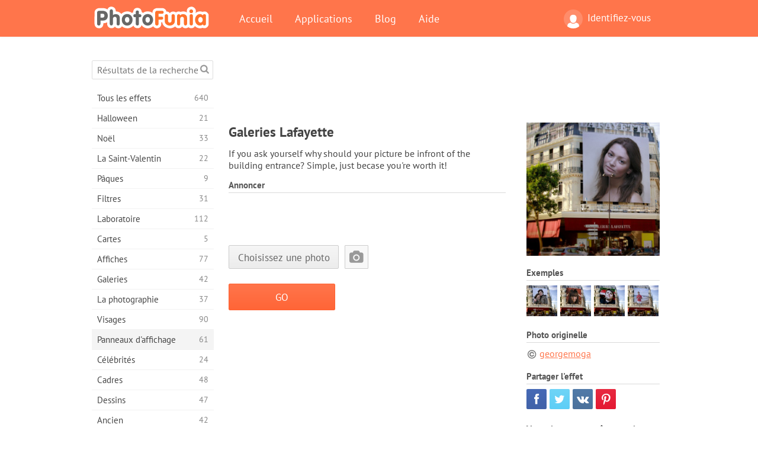

--- FILE ---
content_type: text/html; charset=UTF-8
request_url: https://photofunia.com/fr/categories/billboards/galeries_lafayette
body_size: 11748
content:
<!doctype html>
<html lang="fr" class="lang-fr ltr">
<head>
   <meta charset="UTF-8">
   <title>Galeries Lafayette - PhotoFunia: Effets photo gratuits et éditeur de photos en ligne</title>

   <meta name="viewport" content="user-scalable=no, width=device-width, initial-scale=1.0"/>
   <meta name="apple-mobile-web-app-capable" content="yes"/>
   <meta http-equiv="X-UA-Compatible" content="IE=edge,chrome=1"/>

   <meta name="google-site-verification" content="Hoj1HFPrwNOl2BfW7rukafY9lFbmXQVLTK7uoDaONGE" />
   <meta name="yandex-verification" content="7b0aad982d57a409" />

   <meta name="google" content="notranslate"/>

   <link rel="alternate" href="https://m.photofunia.com/fr/categories/billboards/galeries_lafayette" media="only screen and (max-width: 640px)"/>
   <link rel="alternate" href="https://basic.photofunia.com/fr/categories/billboards/galeries_lafayette" media="only screen and (max-width: 320px)"/>

   <link rel="alternate" href="https://photofunia.com/categories/billboards/galeries_lafayette" hreflang="en" />         <link rel="alternate" href="https://photofunia.com/ru/categories/billboards/galeries_lafayette" hreflang="ru" />
                  <link rel="alternate" href="https://photofunia.com/es/categories/billboards/galeries_lafayette" hreflang="es" />
                  <link rel="alternate" href="https://photofunia.com/ar/categories/billboards/galeries_lafayette" hreflang="ar" />
                     <link rel="alternate" href="https://photofunia.com/hi/categories/billboards/galeries_lafayette" hreflang="hi" />
                  <link rel="alternate" href="https://photofunia.com/it/categories/billboards/galeries_lafayette" hreflang="it" />
                  <link rel="alternate" href="https://photofunia.com/de/categories/billboards/galeries_lafayette" hreflang="de" />
                  <link rel="alternate" href="https://photofunia.com/tr/categories/billboards/galeries_lafayette" hreflang="tr" />
                  <link rel="alternate" href="https://photofunia.com/cn/categories/billboards/galeries_lafayette" hreflang="zh-Hans" />
                  <link rel="alternate" href="https://photofunia.com/pt/categories/billboards/galeries_lafayette" hreflang="pt" />
                  <link rel="alternate" href="https://photofunia.com/jp/categories/billboards/galeries_lafayette" hreflang="ja" />
                  <link rel="alternate" href="https://photofunia.com/ko/categories/billboards/galeries_lafayette" hreflang="ko" />
                  <link rel="alternate" href="https://photofunia.com/id/categories/billboards/galeries_lafayette" hreflang="id" />
                  <link rel="alternate" href="https://photofunia.com/th/categories/billboards/galeries_lafayette" hreflang="th" />
                  <link rel="alternate" href="https://photofunia.com/pl/categories/billboards/galeries_lafayette" hreflang="pl" />
                  <link rel="alternate" href="https://photofunia.com/ua/categories/billboards/galeries_lafayette" hreflang="uk" />
                  
   <meta name="theme-color" content="#F67249">

   <link type="image/x-icon" href="https://cdn.photofunia.com/icons/favicon.ico" rel="icon">
   <link rel="shortcut icon" href="https://cdn.photofunia.com/icons/favicon.ico">

   <link rel="apple-touch-icon" sizes="57x57" href="https://cdn.photofunia.com/icons/apple-touch-icon-57x57.png">
   <link rel="apple-touch-icon" sizes="114x114" href="https://cdn.photofunia.com/icons/apple-touch-icon-114x114.png">
   <link rel="apple-touch-icon" sizes="72x72" href="https://cdn.photofunia.com/icons/apple-touch-icon-72x72.png">
   <link rel="apple-touch-icon" sizes="144x144" href="https://cdn.photofunia.com/icons/apple-touch-icon-144x144.png">
   <link rel="apple-touch-icon" sizes="60x60" href="https://cdn.photofunia.com/icons/apple-touch-icon-60x60.png">
   <link rel="apple-touch-icon" sizes="120x120" href="https://cdn.photofunia.com/icons/apple-touch-icon-120x120.png">
   <link rel="apple-touch-icon" sizes="76x76" href="https://cdn.photofunia.com/icons/apple-touch-icon-76x76.png">
   <link rel="apple-touch-icon" sizes="152x152" href="https://cdn.photofunia.com/icons/apple-touch-icon-152x152.png">
   <link rel="apple-touch-icon" sizes="180x180" href="https://cdn.photofunia.com/icons/apple-touch-icon-180x180.png">

   <link rel="icon" type="image/png" href="https://cdn.photofunia.com/icons/favicon-192x192.png" sizes="192x192">
   <link rel="icon" type="image/png" href="https://cdn.photofunia.com/icons/favicon-160x160.png" sizes="160x160">
   <link rel="icon" type="image/png" href="https://cdn.photofunia.com/icons/favicon-96x96.png" sizes="96x96">
   <link rel="icon" type="image/png" href="https://cdn.photofunia.com/icons/favicon-16x16.png" sizes="16x16">
   <link rel="icon" type="image/png" href="https://cdn.photofunia.com/icons/favicon-32x32.png" sizes="32x32">

   <meta name="msapplication-TileColor" content="#da532c">
   <meta name="msapplication-TileImage" content="https://cdn.photofunia.com/icons/mstile-144x144.png">
   <meta name="msapplication-config" content="https://cdn.photofunia.com/icons/browserconfig.xml">

   
                  
            
   <link rel="canonical" href="https://photofunia.com/fr/effects/galeries_lafayette"/>

   <meta name="description" content="Image sur le devant du bâtiment" />
   <meta name="image" content="https://cdn.photofunia.com/effects/galeries_lafayette/icons/medium.jpg" />
   <meta name="keywords" content="panneau d'affichage, affiche, boutique, achats, publicité, Paris" />
   <meta name="application-name" content="PhotoFunia" />
   <meta name="title" content="Galeries Lafayette - PhotoFunia" />

   <!-- for Facebook -->
   <meta property="og:title" content="Galeries Lafayette - PhotoFunia" />
   <meta property="og:type" content="article" />
   <meta property="og:image" content="https://cdn.photofunia.com/effects/galeries_lafayette/icons/medium.jpg" />
   <meta property="og:url" content="https://photofunia.com/fr/effects/galeries_lafayette" />
   <meta property="og:description" content="Image sur le devant du bâtiment" />

   <!-- for Twitter -->
   <meta name="twitter:card" content="summary" />
   <meta name="twitter:title" content="Galeries Lafayette - PhotoFunia" />
   <meta name="twitter:description" content="Image sur le devant du bâtiment" />
   <meta name="twitter:image" content="https://cdn.photofunia.com/effects/galeries_lafayette/icons/medium.jpg" />

   <script type="application/ld+json">[
    {
        "@context": "http:\/\/schema.org",
        "@type": "ItemPage",
        "name": "Galeries Lafayette",
        "text": "If you ask yourself why should your picture be infront of the building entrance? Simple, just becase you're worth it!",
        "description": "Image sur le devant du bâtiment",
        "keywords": "panneau d'affichage, affiche, boutique, achats, publicité, Paris",
        "isFamilyFriendly": true,
        "isAccessibleForFree": true,
        "inLanguage": "fr",
        "dateModified": "2020-05-05",
        "dateCreated": "2014-05-16",
        "image": [
            {
                "@type": "ImageObject",
                "width": 600,
                "height": 600,
                "name": "Effet photo Galeries Lafayette",
                "url": "https:\/\/cdn.photofunia.com\/effects\/galeries_lafayette\/icons\/huge.jpg"
            },
            {
                "@type": "ImageObject",
                "width": 300,
                "height": 300,
                "name": "Effet photo Galeries Lafayette",
                "url": "https:\/\/cdn.photofunia.com\/effects\/galeries_lafayette\/icons\/large.jpg"
            },
            {
                "@type": "ImageObject",
                "width": 250,
                "height": 250,
                "name": "Effet photo Galeries Lafayette",
                "url": "https:\/\/cdn.photofunia.com\/effects\/galeries_lafayette\/icons\/medium.jpg"
            },
            {
                "@type": "ImageObject",
                "width": 156,
                "height": 156,
                "name": "Effet photo Galeries Lafayette",
                "url": "https:\/\/cdn.photofunia.com\/effects\/galeries_lafayette\/icons\/regular.jpg"
            },
            {
                "@type": "ImageObject",
                "width": 78,
                "height": 78,
                "name": "Effet photo Galeries Lafayette",
                "url": "https:\/\/cdn.photofunia.com\/effects\/galeries_lafayette\/icons\/small.jpg"
            }
        ],
        "workExample": [
            {
                "@type": "ImageObject",
                "width": 700,
                "height": 499,
                "name": "Effet photo Galeries Lafayette",
                "url": "https:\/\/cdn.photofunia.com\/effects\/galeries_lafayette\/examples\/7bj1ro_o.jpg"
            },
            {
                "@type": "ImageObject",
                "width": 700,
                "height": 499,
                "name": "Effet photo Galeries Lafayette",
                "url": "https:\/\/cdn.photofunia.com\/effects\/galeries_lafayette\/examples\/xn65x4_o.jpg"
            },
            {
                "@type": "ImageObject",
                "width": 700,
                "height": 499,
                "name": "Effet photo Galeries Lafayette",
                "url": "https:\/\/cdn.photofunia.com\/effects\/galeries_lafayette\/examples\/19cflsh_o.jpg"
            },
            {
                "@type": "ImageObject",
                "width": 700,
                "height": 499,
                "name": "Effet photo Galeries Lafayette",
                "url": "https:\/\/cdn.photofunia.com\/effects\/galeries_lafayette\/examples\/13iur6l_o.jpg"
            }
        ]
    },
    {
        "@context": "http:\/\/schema.org",
        "@type": "WebSite",
        "name": "PhotoFunia",
        "url": "https:\/\/photofunia.com",
        "image": "https:\/\/cdn.photofunia.com\/icons\/favicon-192x192.png",
        "potentialAction": {
            "@type": "SearchAction",
            "target": "https:\/\/photofunia.com\/fr\/search?q={search_term_string}",
            "query-input": "required name=search_term_string"
        },
        "sameAs": [
            "https:\/\/www.facebook.com\/photofunia.en",
            "http:\/\/instagram.com\/photofunia_app",
            "https:\/\/twitter.com\/photofunia",
            "https:\/\/plus.google.com\/+photofunia",
            "http:\/\/vk.com\/photofunia"
        ]
    }
]</script>

   <link href="https://cdn.photofunia.com/site/build/styles/main.049.css" type="text/css" rel="stylesheet">

   
   <link href="https://cdn.photofunia.com/site/build/styles/effects.049.css" type="text/css" rel="stylesheet">

   
   
   


   <script>
      var App = {
         config: {
            language: "fr",
            siteProtocol: "https://",
            urlPrefix: "/fr",
            serverId: 1,
            domainSite: "photofunia.com",
            domainMobile: "m.photofunia.com",
            domainBasic: "basic.photofunia.com",
            domainStatic: "cdn.photofunia.com",
            domainUser: "u.photofunia.com",
            socialNetworks: {"vk":{"appId":"3502140"},"fb":{"appId":"261712573843119"},"googleDrive":{"appId":"145463426723-jr9kplnnqo9l053lt6ii5he80r8t1604.apps.googleusercontent.com"},"mailru":{"appId":"701548","privateKey":"c37c698c2fd3e658a9d813a255eccb03"},"oneDrive":{"clientId":"00000000440D42C5","redirectUri":"photofunia.com\/onedrive.html","scopes":"onedrive.readonly wl.signin wl.photos"}}         }
      };
   </script>

   
   
         <script type='text/javascript'>
            var googletag = googletag || {};
            googletag.cmd = googletag.cmd || [];
         </script>
         <script async src='//www.googletagservices.com/tag/js/gpt.js'></script>

   <!--[if lt IE 9]>
   <link href="https://cdn.photofunia.com/site/build/styles/ie.049.css" type="text/css" rel="stylesheet">   <![endif]-->

   </head>
<body >

<div id="content">
   <div id="blocks">
      <div id="head-menu">
   <div class="head-inner">
      <div class="mobile-drawer-button head-button">
         <i class="font-icon menu"></i>
      </div>
      <a href="/fr/">
         <div class="logo">PhotoFunia</div>
      </a>

      
      <ul class="mobile-hide top-menu menu-right">
                     
            <li class="profile-link ">
               <a href="/fr/signin" rel="nofollow">
                  <i class="user-icon font-icon user2"></i>Identifiez-vous               </a>
            </li>
               </ul>


      <ul class="hide-mobile top-menu js-menu" itemscope itemtype="http://schema.org/SiteNavigationElement">
         <li>
            <a href="/fr/">Accueil</a>
         </li>

         <li>
            <a href="/fr/apps">Applications</a>
         </li>

         <li>
            <a href="/fr/blog">Blog</a>
         </li>

         <li>
            <a href="/fr/help">Aide</a>
         </li>

                     
            <li class="no-mobile-hide ">
               <a href="/fr/signin">Identifiez-vous</a>
            </li>
               </ul>
      <div class="mobile-menu-button head-button">
         <i class="font-icon menu-dots"></i>
      </div>
   </div>
   <div class="clear"></div>
</div>
      
   <div id="content-wrap" class="block clear">
      <div class="block-inner">
                  <div class="full-text">
            <div id="category">
               <div id="menu">
                  <div class="search-field">
   <form action="/fr/search">
      <input type="text" name="q" placeholder="Résultats de la recherche"
              required=""/>
      <div class="font-icon search"></div>
   </form>
</div>

<ul class="categories-menu sidebar-menu" itemscope itemtype="http://schema.org/SiteNavigationElement">
   
         <li >
         <a href="/fr/categories/all_effects" title="PhotoFunia est un site de retouche photo gratuit de premier plan regorgeant d'une immense bibliothèque d'effets d'éditeur d'image et de filtres photo. Modifier des photos avec l'éditeur de photos en ligne." itemprop="url">
            <meta itemprop="description" content="PhotoFunia est un site de retouche photo gratuit de premier plan regorgeant d&#039;une immense bibliothèque d&#039;effets d&#039;éditeur d&#039;image et de filtres photo. Modifier des photos avec l&#039;éditeur de photos en ligne.">
            <span class="text" itemprop="name">Tous les effets</span>
            <!--noindex-->
            <span class="total-count" rel="nofollow">640</span>

                        <!--/noindex-->
         </a>
      </li>
         <li >
         <a href="/fr/categories/halloween" title="Créez des images d'Halloween amusantes gratuitement en ligne en quelques secondes. Choisissez parmi une collection d'effets photo d'Halloween en ligne, y compris du texte et des images." itemprop="url">
            <meta itemprop="description" content="Créez des images d&#039;Halloween amusantes gratuitement en ligne en quelques secondes. Choisissez parmi une collection d&#039;effets photo d&#039;Halloween en ligne, y compris du texte et des images.">
            <span class="text" itemprop="name">Halloween</span>
            <!--noindex-->
            <span class="total-count" rel="nofollow">21</span>

                        <!--/noindex-->
         </a>
      </li>
         <li >
         <a href="/fr/categories/christmas" title="Créez gratuitement une carte photo de Noël et des cartes de bonne année à partir de modèles et d'effets existants avec notre outil en ligne. Les cartes de Noël et du Nouvel An se font facilement." itemprop="url">
            <meta itemprop="description" content="Créez gratuitement une carte photo de Noël et des cartes de bonne année à partir de modèles et d&#039;effets existants avec notre outil en ligne. Les cartes de Noël et du Nouvel An se font facilement.">
            <span class="text" itemprop="name">Noël</span>
            <!--noindex-->
            <span class="total-count" rel="nofollow">33</span>

                        <!--/noindex-->
         </a>
      </li>
         <li >
         <a href="/fr/categories/valentines_day" title="Créez gratuitement des cartes postales et des cadres photo de la Saint-Valentin avec des effets photo de la Saint-Valentin en ligne avec notre éditeur romantique à partager avec votre bien-aimé." itemprop="url">
            <meta itemprop="description" content="Créez gratuitement des cartes postales et des cadres photo de la Saint-Valentin avec des effets photo de la Saint-Valentin en ligne avec notre éditeur romantique à partager avec votre bien-aimé.">
            <span class="text" itemprop="name">La Saint-Valentin</span>
            <!--noindex-->
            <span class="total-count" rel="nofollow">22</span>

                        <!--/noindex-->
         </a>
      </li>
         <li >
         <a href="/fr/categories/easter" title="" itemprop="url">
            <meta itemprop="description" content="">
            <span class="text" itemprop="name">Pâques</span>
            <!--noindex-->
            <span class="total-count" rel="nofollow">9</span>

                        <!--/noindex-->
         </a>
      </li>
         <li >
         <a href="/fr/categories/filters" title="La catégorie filtres propose un éditeur de filtres photo en ligne gratuit pour créer sans effort des collages d'images uniques et professionnels à partager avec vos amis et votre famille." itemprop="url">
            <meta itemprop="description" content="La catégorie filtres propose un éditeur de filtres photo en ligne gratuit pour créer sans effort des collages d&#039;images uniques et professionnels à partager avec vos amis et votre famille.">
            <span class="text" itemprop="name">Filtres</span>
            <!--noindex-->
            <span class="total-count" rel="nofollow">31</span>

                        <!--/noindex-->
         </a>
      </li>
         <li >
         <a href="/fr/categories/lab" title="La catégorie laboratoire est l'endroit où de nombreuses expériences de retouche photo amusantes ont lieu en ligne. Appliquez des effets d'image professionnels avec notre éditeur d'images drôle gratuit." itemprop="url">
            <meta itemprop="description" content="La catégorie laboratoire est l&#039;endroit où de nombreuses expériences de retouche photo amusantes ont lieu en ligne. Appliquez des effets d&#039;image professionnels avec notre éditeur d&#039;images drôle gratuit.">
            <span class="text" itemprop="name">Laboratoire</span>
            <!--noindex-->
            <span class="total-count" rel="nofollow">112</span>

                        <!--/noindex-->
         </a>
      </li>
         <li >
         <a href="/fr/categories/cards" title="Concevez des cartes de voeux photo personnalisées et personnalisées gratuites à l'aide de notre outil en ligne. Ces vacances font une carte en ligne à partager avec vos amis et votre famille." itemprop="url">
            <meta itemprop="description" content="Concevez des cartes de voeux photo personnalisées et personnalisées gratuites à l&#039;aide de notre outil en ligne. Ces vacances font une carte en ligne à partager avec vos amis et votre famille.">
            <span class="text" itemprop="name">Cartes</span>
            <!--noindex-->
            <span class="total-count" rel="nofollow">5</span>

                        <!--/noindex-->
         </a>
      </li>
         <li >
         <a href="/fr/categories/posters" title="Créez une affiche photo à partir d'une photo simplement en téléchargeant votre photo et en choisissant l'affiche. Créer une affiche ne pourrait pas être plus simple avec notre éditeur gratuit en ligne." itemprop="url">
            <meta itemprop="description" content="Créez une affiche photo à partir d&#039;une photo simplement en téléchargeant votre photo et en choisissant l&#039;affiche. Créer une affiche ne pourrait pas être plus simple avec notre éditeur gratuit en ligne.">
            <span class="text" itemprop="name">Affiches</span>
            <!--noindex-->
            <span class="total-count" rel="nofollow">77</span>

                        <!--/noindex-->
         </a>
      </li>
         <li >
         <a href="/fr/categories/galleries" title="Créez gratuitement un chef-d'œuvre à partir d'affiches murales avec l'éditeur de photos en ligne. Utilisez notre photo en ligne pour créer des affiches et créez vos œuvres d'art dans le cadre d'une exposition." itemprop="url">
            <meta itemprop="description" content="Créez gratuitement un chef-d&#039;œuvre à partir d&#039;affiches murales avec l&#039;éditeur de photos en ligne. Utilisez notre photo en ligne pour créer des affiches et créez vos œuvres d&#039;art dans le cadre d&#039;une exposition.">
            <span class="text" itemprop="name">Galeries</span>
            <!--noindex-->
            <span class="total-count" rel="nofollow">42</span>

                        <!--/noindex-->
         </a>
      </li>
         <li >
         <a href="/fr/categories/photography" title="Ajoutez à votre collection d'albums familiaux votre propre montage photo en ligne et éditez votre photo aujourd'hui en ajoutant un ou deux effets à votre montage photo gratuit." itemprop="url">
            <meta itemprop="description" content="Ajoutez à votre collection d&#039;albums familiaux votre propre montage photo en ligne et éditez votre photo aujourd&#039;hui en ajoutant un ou deux effets à votre montage photo gratuit.">
            <span class="text" itemprop="name">La photographie</span>
            <!--noindex-->
            <span class="total-count" rel="nofollow">37</span>

                        <!--/noindex-->
         </a>
      </li>
         <li >
         <a href="/fr/categories/faces" title="Créez une photo amusante en utilisant un effet de visage en ligne avec notre éditeur gratuit en quelques secondes. Maintenant, vous pouvez mettre votre photo drôle et la partager avec vos amis." itemprop="url">
            <meta itemprop="description" content="Créez une photo amusante en utilisant un effet de visage en ligne avec notre éditeur gratuit en quelques secondes. Maintenant, vous pouvez mettre votre photo drôle et la partager avec vos amis.">
            <span class="text" itemprop="name">Visages</span>
            <!--noindex-->
            <span class="total-count" rel="nofollow">90</span>

                        <!--/noindex-->
         </a>
      </li>
         <li class="active">
         <a href="/fr/categories/billboards" title="Utilisez l'éditeur de photos de panneaux d'affichage et mettez votre photo sur un panneau d'affichage gratuit en ligne. Choisissez votre effet de panneau d'affichage et en quelques secondes votre image sera là-dessus." itemprop="url">
            <meta itemprop="description" content="Utilisez l&#039;éditeur de photos de panneaux d&#039;affichage et mettez votre photo sur un panneau d&#039;affichage gratuit en ligne. Choisissez votre effet de panneau d&#039;affichage et en quelques secondes votre image sera là-dessus.">
            <span class="text" itemprop="name">Panneaux d'affichage</span>
            <!--noindex-->
            <span class="total-count" rel="nofollow">61</span>

                        <!--/noindex-->
         </a>
      </li>
         <li >
         <a href="/fr/categories/celebrities" title="Obtenez un avant-goût des projecteurs en éditant une photo avec une célébrité avec un outil en ligne gratuit. Modifiez la photo avec une célébrité et devenez célèbre en la partageant avec tout le monde!" itemprop="url">
            <meta itemprop="description" content="Obtenez un avant-goût des projecteurs en éditant une photo avec une célébrité avec un outil en ligne gratuit. Modifiez la photo avec une célébrité et devenez célèbre en la partageant avec tout le monde!">
            <span class="text" itemprop="name">Célébrités</span>
            <!--noindex-->
            <span class="total-count" rel="nofollow">24</span>

                        <!--/noindex-->
         </a>
      </li>
         <li >
         <a href="/fr/categories/frames" title="Utilisez notre éditeur de cadres photo pour créer des cadres personnalisés pour vos photos. Modifiez des photos en ligne avec l'outil gratuit de cadres photo et commencez à cadrer vos photos." itemprop="url">
            <meta itemprop="description" content="Utilisez notre éditeur de cadres photo pour créer des cadres personnalisés pour vos photos. Modifiez des photos en ligne avec l&#039;outil gratuit de cadres photo et commencez à cadrer vos photos.">
            <span class="text" itemprop="name">Cadres</span>
            <!--noindex-->
            <span class="total-count" rel="nofollow">48</span>

                        <!--/noindex-->
         </a>
      </li>
         <li >
         <a href="/fr/categories/drawings" title="Transformez l'image en dessin avec notre éditeur d'images en ligne gratuit. Dans la catégorie Dessins, vous pouvez convertir votre photo en art en appliquant l'effet de votre choix." itemprop="url">
            <meta itemprop="description" content="Transformez l&#039;image en dessin avec notre éditeur d&#039;images en ligne gratuit. Dans la catégorie Dessins, vous pouvez convertir votre photo en art en appliquant l&#039;effet de votre choix.">
            <span class="text" itemprop="name">Dessins</span>
            <!--noindex-->
            <span class="total-count" rel="nofollow">47</span>

                        <!--/noindex-->
         </a>
      </li>
         <li >
         <a href="/fr/categories/vintage" title="Essayez la photographie vintage avec l'éditeur de photos vintage en ligne gratuit. Créez de vieilles cartes, appliquez un filtre rétro ou des cadres photo vintage aux images." itemprop="url">
            <meta itemprop="description" content="Essayez la photographie vintage avec l&#039;éditeur de photos vintage en ligne gratuit. Créez de vieilles cartes, appliquez un filtre rétro ou des cadres photo vintage aux images.">
            <span class="text" itemprop="name">Ancien</span>
            <!--noindex-->
            <span class="total-count" rel="nofollow">42</span>

                        <!--/noindex-->
         </a>
      </li>
         <li >
         <a href="/fr/categories/misc" title="Sélectionnez l'un des divers effets photo de la catégorie Divers et créez une image amusante unique. Choisissez parmi de nombreux filtres photo divers de l'éditeur en ligne gratuit." itemprop="url">
            <meta itemprop="description" content="Sélectionnez l&#039;un des divers effets photo de la catégorie Divers et créez une image amusante unique. Choisissez parmi de nombreux filtres photo divers de l&#039;éditeur en ligne gratuit.">
            <span class="text" itemprop="name">Divers</span>
            <!--noindex-->
            <span class="total-count" rel="nofollow">83</span>

                        <!--/noindex-->
         </a>
      </li>
         <li >
         <a href="/fr/categories/magazines" title="Utilisez notre éditeur de couverture de magazine en ligne gratuit pour créer des couvertures de magazine personnalisées afin d'adorer les pages de couverture des magazines sur papier glacé les plus célèbres au monde." itemprop="url">
            <meta itemprop="description" content="Utilisez notre éditeur de couverture de magazine en ligne gratuit pour créer des couvertures de magazine personnalisées afin d&#039;adorer les pages de couverture des magazines sur papier glacé les plus célèbres au monde.">
            <span class="text" itemprop="name">Les magazines</span>
            <!--noindex-->
            <span class="total-count" rel="nofollow">18</span>

                        <!--/noindex-->
         </a>
      </li>
         <li >
         <a href="/fr/categories/professions" title="Téléchargez votre photo et appliquez des effets photo amusants pour changer votre profession gratuitement en ligne en quelques clics, en utilisant les effets de notre éditeur de photos de professions." itemprop="url">
            <meta itemprop="description" content="Téléchargez votre photo et appliquez des effets photo amusants pour changer votre profession gratuitement en ligne en quelques clics, en utilisant les effets de notre éditeur de photos de professions.">
            <span class="text" itemprop="name">Les professions</span>
            <!--noindex-->
            <span class="total-count" rel="nofollow">25</span>

                        <!--/noindex-->
         </a>
      </li>
         <li >
         <a href="/fr/categories/movies" title="L'outil en ligne gratuit propose une retouche photo avec des acteurs pour des photos de votre choix sur le thème du film. Créez des images avec l'effet d'acteurs d'Hollywood ou de Bollywood." itemprop="url">
            <meta itemprop="description" content="L&#039;outil en ligne gratuit propose une retouche photo avec des acteurs pour des photos de votre choix sur le thème du film. Créez des images avec l&#039;effet d&#039;acteurs d&#039;Hollywood ou de Bollywood.">
            <span class="text" itemprop="name">Films</span>
            <!--noindex-->
            <span class="total-count" rel="nofollow">20</span>

                        <!--/noindex-->
         </a>
      </li>
         <li >
         <a href="/fr/categories/tv" title="Utilisez notre outil d'effet photo en ligne gratuit pour créer une image TV avec vous dessus. Modifiez votre propre image pour qu'elle apparaisse dans une émission de télévision de l'autre côté du téléviseur." itemprop="url">
            <meta itemprop="description" content="Utilisez notre outil d&#039;effet photo en ligne gratuit pour créer une image TV avec vous dessus. Modifiez votre propre image pour qu&#039;elle apparaisse dans une émission de télévision de l&#039;autre côté du téléviseur.">
            <span class="text" itemprop="name">La télé</span>
            <!--noindex-->
            <span class="total-count" rel="nofollow">9</span>

                        <!--/noindex-->
         </a>
      </li>
         <li >
         <a href="/fr/categories/books" title="Créez votre propre couverture de livre avec votre photo dessus, en ligne en utilisant notre éditeur de photos gratuit. Téléchargez simplement votre photo et choisissez un effet photo de livre à appliquer." itemprop="url">
            <meta itemprop="description" content="Créez votre propre couverture de livre avec votre photo dessus, en ligne en utilisant notre éditeur de photos gratuit. Téléchargez simplement votre photo et choisissez un effet photo de livre à appliquer.">
            <span class="text" itemprop="name">Livres</span>
            <!--noindex-->
            <span class="total-count" rel="nofollow">15</span>

                        <!--/noindex-->
         </a>
      </li>
   </ul>

               </div>
               <div id="subcontent">
                  <div class="advert-container adsense google-dfp effect-top"><ins class="adsbygoogle advert"
         data-ad-client="ca-pub-5896353906608024"
         data-ad-slot="1125690053"></ins>
         <script>(adsbygoogle = window.adsbygoogle || []).push({});</script></div>                  <div id="effect-container" class="disabled-right-advert">


<div class="right-block">
   <div class="block1">
      <div class="mobile-title">Galeries Lafayette</div>

      <div class="images-container">
         <div class="preview">
            <div class="image js-preview">
               <img src="https://cdn.photofunia.com/effects/galeries_lafayette/icons/medium.jpg" alt="Effet Galeries Lafayette">

               
            </div>
         </div>

                  <h3>Exemples</h3>

         <div class="examples js-examples">
                           <img src="https://cdn.photofunia.com/effects/galeries_lafayette/examples/7bj1ro_r.jpg" data-highres="https://cdn.photofunia.com/effects/galeries_lafayette/examples/7bj1ro_o.jpg" >
                           <img src="https://cdn.photofunia.com/effects/galeries_lafayette/examples/xn65x4_r.jpg" data-highres="https://cdn.photofunia.com/effects/galeries_lafayette/examples/xn65x4_o.jpg" >
                           <img src="https://cdn.photofunia.com/effects/galeries_lafayette/examples/19cflsh_r.jpg" data-highres="https://cdn.photofunia.com/effects/galeries_lafayette/examples/19cflsh_o.jpg" >
                           <img src="https://cdn.photofunia.com/effects/galeries_lafayette/examples/13iur6l_r.jpg" data-highres="https://cdn.photofunia.com/effects/galeries_lafayette/examples/13iur6l_o.jpg" class="last">
                     </div>

               </div>

               <h3>Photo originelle</h3>

         <div class="source-container">
                                             <a class="copyright" target="_blank" href="https://www.flickr.com/photos/georgemoga/">georgemoga</a>
                           
                     </div>
         </div>

   <div class="block2">
      <h3>Partager l'effet</h3>

      <div class="social-container js-share-container">
                                    <a class="facebook" data-network="facebook">
                  <i class="font-icon facebook"></i>
               </a>
                           <a class="twitter" data-network="twitter">
                  <i class="font-icon twitter"></i>
               </a>
                           <a class="vk" data-network="vk">
                  <i class="font-icon vk"></i>
               </a>
                           <a class="pinterest last" data-network="pinterest">
                  <i class="font-icon pinterest"></i>
               </a>
                           </div>

               <h3>Vous aimerez peut-être aussi</h3>
         <div class="effects-inline">
                              <a class="effect  " itemscope itemtype="http://schema.org/ItemPage" itemprop="url" href="/fr/categories/billboards/worker-by-the-billboard" title="Placer une photo sur le panneau d&#039;affichage à côté d&#039;un travailleur travaillant sur la route">
   
   <meta itemprop="image" content="https://cdn.photofunia.com/effects/worker-by-the-billboard/icons/regular.jpg" />
   <meta itemprop="description" content="Placer une photo sur le panneau d&#039;affichage à côté d&#039;un travailleur travaillant sur la route" />
   <meta itemprop="inLanguage" content="fr" />

   <img src="https://cdn.photofunia.com/effects/worker-by-the-billboard/icons/small.jpg" class="image" alt="Effet Travailleur par le panneau d'affichage">

   <span class="name">
      <span class="title" itemprop="name">Travailleur par le panneau d'affichage</span>
         </span>

   <span class="description">
      Placer une photo sur le panneau d'affichage à côté d'un travailleur travaillant sur la route   </span>
   </a>
                  <a class="effect  " itemscope itemtype="http://schema.org/ItemPage" itemprop="url" href="/fr/categories/billboards/passage" title="Choisissez une image pour que le panneau d&#039;affichage soit affiché dans une rue du centre-ville pluvieuse la nuit">
   
   <meta itemprop="image" content="https://cdn.photofunia.com/effects/passage/icons/regular.jpg" />
   <meta itemprop="description" content="Choisissez une image pour que le panneau d&#039;affichage soit affiché dans une rue du centre-ville pluvieuse la nuit" />
   <meta itemprop="inLanguage" content="fr" />

   <img src="https://cdn.photofunia.com/effects/passage/icons/small.jpg" class="image" alt="Effet Passage">

   <span class="name">
      <span class="title" itemprop="name">Passage</span>
         </span>

   <span class="description">
      Choisissez une image pour que le panneau d'affichage soit affiché dans une rue du centre-ville pluvieuse la nuit   </span>
   </a>
                  <a class="effect effect-last " itemscope itemtype="http://schema.org/ItemPage" itemprop="url" href="/fr/categories/billboards/old-tram" title="Placez deux panneaux d&#039;affichage au-dessus d&#039;un magasin dans une rue animée avec un tramway passant par">
   
   <meta itemprop="image" content="https://cdn.photofunia.com/effects/old-tram/icons/regular.jpg" />
   <meta itemprop="description" content="Placez deux panneaux d&#039;affichage au-dessus d&#039;un magasin dans une rue animée avec un tramway passant par" />
   <meta itemprop="inLanguage" content="fr" />

   <img src="https://cdn.photofunia.com/effects/old-tram/icons/small.jpg" class="image" alt="Effet Vieux tramway">

   <span class="name">
      <span class="title" itemprop="name">Vieux tramway</span>
         </span>

   <span class="description">
      Placez deux panneaux d'affichage au-dessus d'un magasin dans une rue animée avec un tramway passant par   </span>
   </a>
               <div class="show-more-similar js-show-more-similar">Afficher plus</div>
            <a class="effect  effect-hidden" itemscope itemtype="http://schema.org/ItemPage" itemprop="url" href="/fr/categories/billboards/on_the_roof" title="Placer l&#039;image sur un toit">
   
   <meta itemprop="image" content="https://cdn.photofunia.com/effects/on_the_roof/icons/regular.jpg" />
   <meta itemprop="description" content="Placer l&#039;image sur un toit" />
   <meta itemprop="inLanguage" content="fr" />

   <img src="https://cdn.photofunia.com/effects/on_the_roof/icons/small.jpg" class="image" alt="Effet Sur le toit">

   <span class="name">
      <span class="title" itemprop="name">Sur le toit</span>
         </span>

   <span class="description">
      Placer l'image sur un toit   </span>
   </a>
                  <a class="effect  effect-hidden" itemscope itemtype="http://schema.org/ItemPage" itemprop="url" href="/fr/categories/billboards/shopping-arcade" title="Placez une photo sur le panneau d&#039;affichage au-dessus de l&#039;entrée de la galerie marchande">
   
   <meta itemprop="image" content="https://cdn.photofunia.com/effects/shopping-arcade/icons/regular.jpg" />
   <meta itemprop="description" content="Placez une photo sur le panneau d&#039;affichage au-dessus de l&#039;entrée de la galerie marchande" />
   <meta itemprop="inLanguage" content="fr" />

   <img src="https://cdn.photofunia.com/effects/shopping-arcade/icons/small.jpg" class="image" alt="Effet Galerie marchande">

   <span class="name">
      <span class="title" itemprop="name">Galerie marchande</span>
         </span>

   <span class="description">
      Placez une photo sur le panneau d'affichage au-dessus de l'entrée de la galerie marchande   </span>
   </a>
                  <a class="effect  effect-hidden" itemscope itemtype="http://schema.org/ItemPage" itemprop="url" href="/fr/categories/billboards/evening-billboard" title="Placez votre photo sur un immense panneau d&#039;affichage">
   
   <meta itemprop="image" content="https://cdn.photofunia.com/effects/evening-billboard/icons/regular.jpg" />
   <meta itemprop="description" content="Placez votre photo sur un immense panneau d&#039;affichage" />
   <meta itemprop="inLanguage" content="fr" />

   <img src="https://cdn.photofunia.com/effects/evening-billboard/icons/small.jpg" class="image" alt="Effet Panneau d'affichage du soir">

   <span class="name">
      <span class="title" itemprop="name">Panneau d'affichage du soir</span>
         </span>

   <span class="description">
      Placez votre photo sur un immense panneau d'affichage   </span>
   </a>
                  <a class="effect  effect-hidden" itemscope itemtype="http://schema.org/ItemPage" itemprop="url" href="/fr/categories/billboards/affiche" title="Placez votre photo sur une afiche">
   
   <meta itemprop="image" content="https://cdn.photofunia.com/effects/affiche/icons/regular.jpg" />
   <meta itemprop="description" content="Placez votre photo sur une afiche" />
   <meta itemprop="inLanguage" content="fr" />

   <img src="https://cdn.photofunia.com/effects/affiche/icons/small.jpg" class="image" alt="Effet Affiche">

   <span class="name">
      <span class="title" itemprop="name">Affiche</span>
         </span>

   <span class="description">
      Placez votre photo sur une afiche   </span>
   </a>
                  <a class="effect  effect-hidden" itemscope itemtype="http://schema.org/ItemPage" itemprop="url" href="/fr/categories/billboards/pedestrian-crossing" title="Mettez votre photo sur un panneau d&#039;affichage de nuit à côté du passage pour piétons">
   
   <meta itemprop="image" content="https://cdn.photofunia.com/effects/pedestrian-crossing/icons/regular.jpg" />
   <meta itemprop="description" content="Mettez votre photo sur un panneau d&#039;affichage de nuit à côté du passage pour piétons" />
   <meta itemprop="inLanguage" content="fr" />

   <img src="https://cdn.photofunia.com/effects/pedestrian-crossing/icons/small.jpg" class="image" alt="Effet Passage piéton">

   <span class="name">
      <span class="title" itemprop="name">Passage piéton</span>
         </span>

   <span class="description">
      Mettez votre photo sur un panneau d'affichage de nuit à côté du passage pour piétons   </span>
   </a>
         </div>
         </div>
</div>

<div class="left-block">
   <h2 class="desktop-title">Galeries Lafayette</h2>

   <!--noindex-->
      <!--/noindex-->

         <p>If you ask yourself why should your picture be infront of the building entrance? Simple, just becase you're worth it!</p>
   
         <h3 class="advert-title">Annoncer</h3>
      <div class="advert-container adsense google-dfp effect-middle"><ins class="adsbygoogle advert"
         data-ad-client="ca-pub-5896353906608024"
         data-ad-slot="7892059358"></ins>
         <script>(adsbygoogle = window.adsbygoogle || []).push({});</script></div>   
   <form action="/fr/categories/billboards/galeries_lafayette?server=1"
         id="effect-form" method="post" enctype="multipart/form-data">

      <input type="hidden" name="current-category" value="billboards">

      <div class="prompts">
         
                           <div class="image-picker js-image-picker" data-name="image" data-crop="1">

                  
                                       <input type="hidden" class="js-key" name="image" value=""/>
                     <input type="hidden" class="js-crop" name="image:crop" value=""/>

                     <div class="image-picker-wrap">
                        <div class="button-container">
                           <button class="button gray js-choose-photo">Choisissez une photo</button>
                        </div>
                        <div class="preview-container">
                           <div class="user-icon">
                              <i class="font-icon camera"></i>
                           </div>
                        </div>
                     </div>

                     <noscript>
                        <input type="file" name="image" accept="image/*">
                        <style>.image-picker-wrap {display: none}</style>
                     </noscript>
                                 </div>

                     
      </div>

      <div class="send-button-container">
         <button class="button js-send-button">
            <span class="text">GO</span>
            <span class="loader"></span>
         </button>

         <noscript>
            <input type="submit" class="button" value="GO">
            <style>.js-send-button {display: none}</style>
         </noscript>
      </div>

   </form>

         <div class="advert-container adsense google-dfp effect-bottom-middle"><ins class="adsbygoogle advert"
         data-ad-client="ca-pub-5896353906608024"
         data-ad-slot="9774015317"></ins>
         <script>(adsbygoogle = window.adsbygoogle || []).push({});</script></div>   </div>
</div>
               </div>
               <div id="overlay-menu"></div>
            </div>
         </div>
      </div>
   </div>
   <script type="text/html" data-template="popup-choose-photo">
   <div class="popup-tabs">
      <ul>
         <li data-tab="upload" data-default>
            <span class="font-icon upload"></span>
            <span class="text">Mettre en ligne</span>
         </li>
         <li data-tab="recent">
            <span class="font-icon picture-1"></span>
            <span class="text">Récente activité</span>
         </li>
         <li data-tab="camera">
            <span class="font-icon camera"></span>
            <span class="text">Caméra</span>
         </li>
         
      </ul>
   </div>
   <div class="popup-content-inner">
      <div class="tab-content upload-tab" data-tab="upload" style="display:none">
         <div class="tab-content-inner middle">
            <div class="icon">
               <span class="font-icon picture"></span>
            </div>
            <div class="text tablet-hide">
               <span>Faites glisser votre photo ici, ou</span>
            </div>
            <div class="button-container">
               <div class="button js-browse-button">
                  <span class="tablet-hide">Mettre en ligne depuis votre PC</span>
                  <span class="no-tablet-hide hide-default">Mettre en ligne depuis l'appareil</span>
                  <input id="fileupload" name="image" type="file" accept="image/*">
               </div>
            </div>
         </div>
      </div>

      <div class="tab-content recent-tab" data-tab="recent" style="display:none">
         <div class="tab-content-inner middle js-loading">
            <div style="display: inline-block;vertical-align: middle;padding: 0 10px;">
               <input value="0" class="knob-loading-recent">
            </div>
            <div class="loading-text">Une seconde...</div>
         </div>
         <div class="tab-content-inner middle notice js-empty" style="display: none">
            <div class="icon">
               <span class="font-icon picture-1"></span>
            </div>
            <div class="text">
               <span>Vos photos récemment mises en ligne apparaîtront ici</span>
            </div>
         </div>
         <div class="tab-content-inner js-no-empty"  style="display: none">
            <div class="menu">
               <a class="clear js-clear-recent" href="#">Effacer l'historique</a>
            </div>
            <div class="images image-list"></div>
         </div>
      </div>

      <div class="tab-content camera-tab" data-tab="camera" style="display:none">
         <div class="tab-content-inner middle">
            <div class="video-wrapper">
               <video id="video" autoplay></video>
               <div class="counter">3</div>
               <div class="allow-access">Pouvez-nous donner la permission d'utiliser votre caméra ?</div>
            </div>
            <div class="button-container">
               <button class="button js-take-capture">Capturer</button>
            </div>
         </div>
      </div>

      <div class="tab-content social-tab" data-tab="social" style="display:none"> </div>

      <div class="tab-content uploading-tab" data-tab="uploading" style="display:none">
         <div class="tab-content-inner middle">
            <input value="0" class="uploading-progress">
         </div>
      </div>

      <div class="tab-content error-tab" data-tab="error" style="display:none">
         <div class="tab-content-inner middle">
            <h3>Oups !</h3>
            <div class="error"></div>
            <div class="button-container">
               <button class="button js-try-again" style="display: none">
                  Réessayer               </button>
            </div>
         </div>
      </div>

      <div class="tab-content no-camera" data-tab="no-camera" style="display:none">
         <div class="tab-content-inner middle notice">
            <div class="icon">
               <span class="font-icon camera"></span>
            </div>
            <div class="text">
               <span>Caméra introuvable</span>
            </div>
         </div>
      </div>

      <div class="tab-content camera-result-tab" data-tab="camera-result" style="display:none">
         <div class="tab-content-inner middle">
            <div class="result">
               <img class="result-image">
            </div>
            <div class="button-container">
               <button class="button js-choose-result">Accepter</button> ou <a class="js-retake">Reprendre</a>
            </div>
         </div>
      </div>
   </div>
</script>

<script type="text/html" data-template="popup-error">
   <div class="popup-content-inner">
      <div class="tab-content error-tab">
         <div class="tab-content-inner middle">
            <h3>Oups !</h3>
            <div class="error js-error"></div>
         </div>
      </div>
   </div>
</script>


<script type="text/html" data-template="popup-examples">
   <div class="popup-content-inner examples">
      <div class="previous">
         <div class="font-icon arrow-left"></div>
      </div>
      <div class="images">
         <% _.each(images, function (img, key) { %>
         <div class="image <% if(key === activeKey){ %>active<% } %> ">
            <img src="<%= img %>">
         </div>
         <% }) %>
      </div>
      <div class="next">
         <div class="font-icon arrow-right"></div>
      </div>
   </div>
</script>

<script type="text/html" data-template="popup-recent-images">
   <% _.each(images, function (img, key) { %>
   <div class="image"
        data-image='<%= JSON.stringify(img) %>'>
      <div class="image-inner">
         <div class="thumb" style="background-image: url(<%= img.image.thumb.url %>)"></div>
      </div>
   </div>
   <% }) %>
</script>

<script type="text/html" data-template="popup-social-networks">
   <div class="networks image-list">
      <% _.each(networks, function (network) { %>
      <div class="image network" data-key="<%= network.key %>">
         <div class="image-inner">
            <div class="network-icon <%= network.key.toLowerCase() %>"></div>
            <div class="title"><%= network.title %></div>
         </div>
      </div>
      <% }) %>
   </div>
</script>

<script type="text/html" data-template="popup-social-loading">
   <div class="tab-content-inner middle loading-tab">
      <div style="display: inline-block;vertical-align: middle;padding: 0 10px;">
         <input value="0" class="knob-loading">
      </div>
      <div class="loading-text">Une seconde...</div>
   </div>
</script>

<script type="text/html" data-template="popup-social-login">
   <div class="tab-content-inner middle">
      <button class="button js-login">
      Identifiez-vous avec <%= network.title %>
      </button>
      ou      <a class="js-cancel">Annuler</a>
   </div>
</script>

<script type="text/html" data-template="popup-social-albums">
   <div class="menu">
      <div class="left-content">
         <a class="js-back-socials">
            <i class="font-icon arrow-left"></i>
            <span>En ligne</span>
         </a>
      </div>
      <div class="right-content">
         <a class="logout js-logout">
            <i class="font-icon <%= network.key.toLowerCase() %>"></i>
            <span>Déconnexion</span>
         </a>
      </div>
   </div>

   <% if(_.isEmpty(albums)) { %>
      <div class="no-photos notice">
         <div class="icon">
            <span class="font-icon picture-1"></span>
         </div>
         <div class="text">
            <span>Pas de photos</span>
         </div>
      </div>
   <% } else { %>
      <div class="albums image-list">
         <% _.each(albums, function (album) { %>
            <% if(album.isFolder) { %>
            <div class="image album" data-id="<%= album.id %>">
               <div class="image-inner">
                  <div class="thumb" style="background-image: url(<%= album.thumbUrl %>)"></div>
                  <div class="title"><%= album.name %></div>
               </div>
            </div>
            <% } else { %>
            <div class="image photo" data-url="<%= album.url %>">
               <div class="image-inner">
                  <div class="thumb" style="background-image: url(<%= album.thumbUrl %>)"></div>
                  <div class="title"><%= album.name %></div>
               </div>
            </div>
            <% } %>
         <% }) %>
      </div>
   <% } %>

</script>


<script type="text/html" data-template="popup-social-photos">
   <div class="menu">
      <div class="left-content">
         <a class="js-back-albums">
            <i class="font-icon arrow-left"></i>
            <span>Retour aux albums</span>
         </a>
      </div>
      <div class="right-content">
         <a class="logout js-logout">
            <i class="font-icon <%= network.key.toLowerCase() %>"></i>
            <span>Déconnexion</span>
         </a>
      </div>
   </div>
   <% if(!photos.length) { %>
      <div class="no-photos notice">
         <div class="icon">
            <span class="font-icon picture-1"></span>
         </div>
         <div class="text">
            <span>Pas de photos</span>
         </div>
      </div>
   <% } else { %>
      <div class="photos image-list clear">
         <% _.times(Math.ceil(photos.length / perBlock), function (t) { %>
            <div class="block <% if(t!==0){ %>hidden<% } %>">
               <% _.each(photos.slice(t*perBlock,(t+1)*perBlock), function (photo) { %>
                  <div class="image photo" data-url="<%= photo.url %>">
                     <div class="image-inner">
                        <div class="thumb" style="background-image: url(<%= photo.thumbUrl %>)"></div>
                     </div>
                  </div>
               <% }) %>
            </div>
         <% }) %>
      </div>
   <% } %>

   <% if(photos.length > perBlock) { %>
      <div class="show-more js-show-more">Afficher plus</div>
   <% } %>
</script>

<script type="text/html" data-template="popup-social-one-level-photos">
   <div class="menu">
      <div class="left-content">
         <a class="js-back-socials">
            <i class="font-icon arrow-left"></i>
            <span>En ligne</span>
         </a>
      </div>
      <div class="right-content">
         <a class="logout js-logout">
            <i class="font-icon <%= network.key.toLowerCase() %>"></i>
            <span>Déconnexion</span>
         </a>
      </div>
   </div>
   <% if(!photos.length) { %>
   <div class="no-photos notice">
      <div class="icon">
         <span class="font-icon picture-1"></span>
      </div>
      <div class="text">
         <span>Pas de photos</span>
      </div>
   </div>
   <% } else { %>
   <div class="photos image-list clear">
      <% _.times(Math.ceil(photos.length / perBlock), function (t) { %>
      <div class="block <% if(t!==0){ %>hidden<% } %>">
         <% _.each(photos.slice(t*perBlock,(t+1)*perBlock), function (photo) { %>
         <div class="image photo" data-url="<%= photo.url %>">
            <div class="image-inner">
               <div class="thumb" style="background-image: url(<%= photo.thumbUrl %>)"></div>
            </div>
         </div>
         <% }) %>
      </div>
      <% }) %>
   </div>
   <% } %>

   <% if(photos.length > perBlock) { %>
   <div class="show-more js-show-more">Afficher plus</div>
   <% } %>
</script>



<script type="text/html" data-template="popup-crop">
   <div class="popup-content-inner crop-container">
      <div class="image-wrapper">
         <div class="loading-container">
            <div style="display: inline-block;vertical-align: middle;padding: 0 10px;">
               <input value="0" class="knob-loading-crop">
            </div>
            <div class="loading-text">Une seconde...</div>
         </div>
         <div class="image-container" style="display: none">
            <img id="crop-image" src="<%= image %>">
            <div class="button-container">
               <button class="button js-crop">Tailler</button>
            </div>
         </div>
      </div>
   </div>
</script>



      <div id="footer" class="block block8 clear">
   <div class="block-inner">
      <div class="full-text">
         <div class="table">
            <div class="tr">
               <div class="tr-title">Société</div>
               <ul>
                  <li><a href="/fr/about">À propos</a></li>
                  <li><a href="/fr/press">Communiqué de presse</a></li>
                  <li><a href="/fr/brand">Marque</a></li>
               </ul>
            </div>
            <div class="tr">
               <div class="tr-title">Légal</div>
               <ul>
                  <li><a href="/fr/privacy" rel="nofollow">Politique de confidentialité</a></li>
                  <li><a href="/fr/terms" rel="nofollow">Conditions d'utilisation</a></li>
               </ul>
            </div>
            <div class="tr">
               <div class="tr-title">Assistance</div>
               <ul>
                  <li><a href="/fr/help">Aide</a></li>
                  <li><a href="/fr/contact">Contacts</a></li>
                  <li><a href="/fr/sitemap">Plan du site</a></li>
               </ul>
            </div>

            <div class="tr company-links">
               <div class="icons">
                  <a target="_blank" href="https://www.facebook.com/photofunia.en" class="facebook"><i class="font-icon facebook"></i></a>
                  <a target="_blank" href="http://instagram.com/photofunia_app" class="instagram"><i class="font-icon instagram"></i></a>
                  <a target="_blank" href="https://twitter.com/photofunia" class="twitter"><i class="font-icon twitter"></i></a>
                  <a target="_blank" href="http://vk.com/photofunia" class="vk"><i class="font-icon vk"></i></a>
               </div>
               <div class="copyright">Capsule Digital &copy; 2025</div>
            </div>
         </div>

         <div class="other-links">
                           <span>
                                                               <a href="/categories/billboards/galeries_lafayette">English</a>
                                                      </span>
               <span class="delim"></span>
                           <span>
                                                               <a href="/ru/categories/billboards/galeries_lafayette">Русский</a>
                                                      </span>
               <span class="delim"></span>
                           <span>
                                                               <a href="/es/categories/billboards/galeries_lafayette">Español</a>
                                                      </span>
               <span class="delim"></span>
                           <span>
                                                               <a href="/ar/categories/billboards/galeries_lafayette">اللغة العربية</a>
                                                      </span>
               <span class="delim"></span>
                           <span>
                                       Français                                 </span>
               <span class="delim"></span>
                           <span>
                                                               <a href="/hi/categories/billboards/galeries_lafayette">हिंदी</a>
                                                      </span>
               <span class="delim"></span>
                           <span>
                                                               <a href="/it/categories/billboards/galeries_lafayette">Italiano</a>
                                                      </span>
               <span class="delim"></span>
                           <span>
                                                               <a href="/de/categories/billboards/galeries_lafayette">Deutsch</a>
                                                      </span>
               <span class="delim"></span>
                        <span class="all-languages">
               <i class="font-icon globe"></i>
               <a class="js-open-languages">All languages</a>
            </span>
         </div>

      </div>
   </div>
</div>

   </div>
</div>

<div id="cookie-accept">
   <div class="buttons">
      <button class="button" id="got-it">Je l&#39;ai!</button>
   </div>
   <div class="info">
      Ce site Web utilise des cookies pour vous garantir la meilleure expérience sur notre site Web. <a href="/fr/privacy#cookies" target="_blank">Plus d&#39;informations</a>
   </div>
</div>

<div id="popup-container"></div>



<script type="text/html" data-template="popup-container">
   <div class="popup">
      <div class="popup-wrapper">
         <div class="popup-container">
            <div class="popup-head clear">
               <h3><%= title %></h3>

               <div class="close-button"></div>
            </div>
            <div class="popup-content">
               <%= popupContent %>
            </div>
         </div>
      </div>
   </div>
</script>

<script type="text/html" data-template="popup-choose-language">
   <div class="languages-container">
      <ul class="languages">
                  <li class="item">
            <a href="/en/categories/billboards/galeries_lafayette">English</a>
         </li>
                  <li class="item">
            <a href="/ru/categories/billboards/galeries_lafayette">Русский</a>
         </li>
                  <li class="item">
            <a href="/es/categories/billboards/galeries_lafayette">Español</a>
         </li>
                  <li class="item">
            <a href="/ar/categories/billboards/galeries_lafayette">اللغة العربية</a>
         </li>
                  <li class="item">
            <a href="/fr/categories/billboards/galeries_lafayette">Français</a>
         </li>
                  <li class="item">
            <a href="/hi/categories/billboards/galeries_lafayette">हिंदी</a>
         </li>
                  <li class="item">
            <a href="/it/categories/billboards/galeries_lafayette">Italiano</a>
         </li>
                  <li class="item">
            <a href="/de/categories/billboards/galeries_lafayette">Deutsch</a>
         </li>
                  <li class="item">
            <a href="/tr/categories/billboards/galeries_lafayette">Türkçe</a>
         </li>
                  <li class="item">
            <a href="/cn/categories/billboards/galeries_lafayette">中文(简体)</a>
         </li>
                  <li class="item">
            <a href="/pt/categories/billboards/galeries_lafayette">Português</a>
         </li>
                  <li class="item">
            <a href="/jp/categories/billboards/galeries_lafayette">日本語</a>
         </li>
                  <li class="item">
            <a href="/ko/categories/billboards/galeries_lafayette">한국어</a>
         </li>
                  <li class="item">
            <a href="/id/categories/billboards/galeries_lafayette">Bahasa Indonesia</a>
         </li>
                  <li class="item">
            <a href="/th/categories/billboards/galeries_lafayette">ภาษาไทย</a>
         </li>
                  <li class="item">
            <a href="/pl/categories/billboards/galeries_lafayette">Polski</a>
         </li>
                  <li class="item">
            <a href="/ua/categories/billboards/galeries_lafayette">Українська</a>
         </li>
               </ul>
   </div>
</script>

<script>
   window.App = window.App || {};
   App.m = App.m || {};
   App.m.effects = {
      result: {"share_text":"Les gars, regardez ce que j'ai cr\u00e9\u00e9 avec PhotoFunia ! \n\nhttp:\/\/photofunia.com\/fr\/effects\/{effect_key}\n\n{tags}"},
      errors: {"noUserMedia":"Votre navigateur ne permet pas l'acc\u00e8s \u00e0 la cam\u00e9ra","uploadingError":"Erreur, la mise en ligne de fichiers a \u00e9chou\u00e9","cameraPermission":"Vous avez interdit l'acc\u00e8s \u00e0 la cam\u00e9ra"},
      headings: {"choosePhoto":"Choisissez une photo","chooseLanguage":"Choisissez votre langue","examples":"Exemples ({current} de {total})","cropTitle":"S\u00e9lectionnez une zone que vous souhaiteriez utiliser","shareResult":"Partagez avec des amis"}   };
</script>

<script src="https://cdn.photofunia.com/site/build/scripts/build.050.js"></script>


   <!--[if lt IE 9]>
   <script src="https://cdn.photofunia.com/site/scripts/vendors/excanvas.124.js"></script>   <script>var LEGACY_IE = true;</script>
   <![endif]-->
   <script src="https://cdn.photofunia.com/site/scripts/vendors/effects.123.js"></script>   <script src="https://cdn.photofunia.com/site/build/scripts/effects.050.js"></script>
   <script>
      var replace = false;

      if(window.LEGACY_IE) {
         replace = true;
      }

      if(!replace && !App || !App.effects || !App.effects.choosePhoto) {
         replace = true;
      }

      if(replace) {
         function getElementsByClassName(node, classname) {
            if('getElementsByClassName' in node) {
               return node.getElementsByClassName(classname);
            }

            var a = [];
            var re = new RegExp('(^| )'+classname+'( |$)');
            var els = node.getElementsByTagName("*");
            for(var i=0,j=els.length; i<j; i++)
               if(re.test(els[i].className))a.push(els[i]);
            return a;
         }

         var $button = getElementsByClassName(document, 'js-send-button');

         if($button[0]) {
            $button = $button[0];
            var text = getElementsByClassName($button, 'text')[0].innerHTML;
            var newButton = document.createElement('input');

            newButton.setAttribute('type', 'submit');
            newButton.setAttribute('class', 'button');
            newButton.value = text;

            $button.parentNode.insertBefore(newButton, $button.nextSibling);
            $button.parentNode.removeChild($button);
         }

         var images = getElementsByClassName(document, 'js-image-picker');

         for(var i = 0; i < images.length; i++) {
            var image = images[i];
            var input = getElementsByClassName(image, 'js-key');
            var imagePicker = getElementsByClassName(image, 'image-picker-wrap');

            if(input[0]) {
               input[0].outerHTML = input[0].outerHTML.replace('hidden', 'file');
            }

            if(imagePicker[0]) {
               imagePicker[0].parentNode.removeChild(imagePicker[0]);
            }
         }
      }
   </script>

   <script async src="//pagead2.googlesyndication.com/pagead/js/adsbygoogle.js"></script>
<script>
   (function(i,s,o,g,r,a,m){i['GoogleAnalyticsObject']=r;i[r]=i[r]||function(){
      (i[r].q=i[r].q||[]).push(arguments)},i[r].l=1*new Date();a=s.createElement(o),
      m=s.getElementsByTagName(o)[0];a.async=1;a.src=g;m.parentNode.insertBefore(a,m)
   })(window,document,'script','//www.google-analytics.com/analytics.js','ga');

   ga('create', 'UA-58565663-1', 'auto');
   ga('send', 'pageview');
</script>

<script>
   (function(m,e,t,r,i,k,a){m[i]=m[i]||function(){(m[i].a=m[i].a||[]).push(arguments)};
   m[i].l=1*new Date();k=e.createElement(t),a=e.getElementsByTagName(t)[0],k.async=1,k.src=r,a.parentNode.insertBefore(k,a)})
   (window, document, "script", "https://mc.yandex.ru/metrika/tag.js", "ym");

   ym(62498527, "init", {
        clickmap:true,
        trackLinks:true,
        accurateTrackBounce:true
   });
</script>
<noscript><div><img src="https://mc.yandex.ru/watch/62498527" style="position:absolute; left:-9999px;" alt="" /></div></noscript>

</body>
</html>




--- FILE ---
content_type: text/html; charset=utf-8
request_url: https://www.google.com/recaptcha/api2/aframe
body_size: 266
content:
<!DOCTYPE HTML><html><head><meta http-equiv="content-type" content="text/html; charset=UTF-8"></head><body><script nonce="IkDYy18PXHFdcetYO873dA">/** Anti-fraud and anti-abuse applications only. See google.com/recaptcha */ try{var clients={'sodar':'https://pagead2.googlesyndication.com/pagead/sodar?'};window.addEventListener("message",function(a){try{if(a.source===window.parent){var b=JSON.parse(a.data);var c=clients[b['id']];if(c){var d=document.createElement('img');d.src=c+b['params']+'&rc='+(localStorage.getItem("rc::a")?sessionStorage.getItem("rc::b"):"");window.document.body.appendChild(d);sessionStorage.setItem("rc::e",parseInt(sessionStorage.getItem("rc::e")||0)+1);localStorage.setItem("rc::h",'1765502368675');}}}catch(b){}});window.parent.postMessage("_grecaptcha_ready", "*");}catch(b){}</script></body></html>